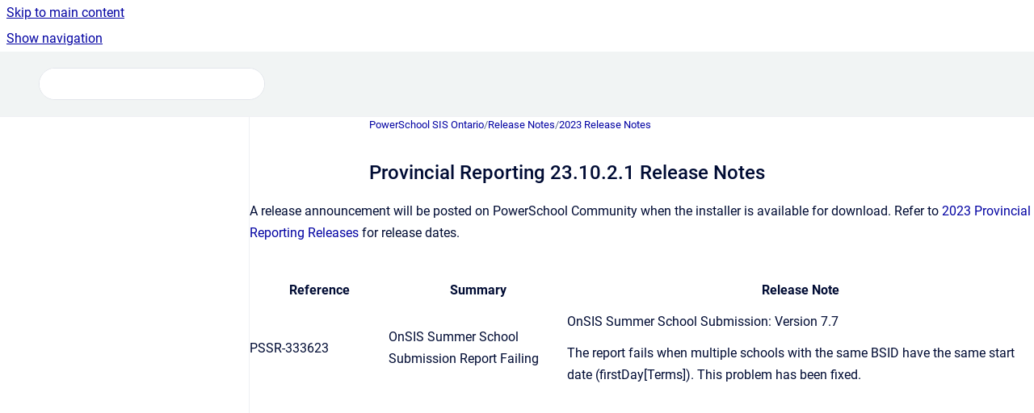

--- FILE ---
content_type: text/html
request_url: https://ps-compliance.powerschool-docs.com/pssis-on/latest/provincial-reporting-23-10-2-1-release-notes
body_size: 6920
content:
<!doctype html>
            
        
    
        
<html class="no-js" lang="en" data-vp-page-id="305608930" data-vp-page-template="article">
    
    
    
<head>
    <!--CDP_HEAD_START-->
        <!--CDP_HEAD_END-->
    <meta charset="utf-8">
    <meta http-equiv="x-ua-compatible" content="ie=edge">
    <meta name="viewport" content="width=device-width, initial-scale=1">
    <meta name="repository-base-url" content="../../pssis-on/latest">
                <meta name="source-last-modified" content="2023-10-26T06:37Z">
    
    <meta name="Help Center Version"
          content="1.4">
    
        
    <link rel="icon" href="https://ps-compliance.powerschool-docs.com/__assets-9663f910-159f-4299-bec0-d9f5d02d7017/image/PowerschoolP-Favicon.png">
    <link rel="apple-touch-icon" href="https://ps-compliance.powerschool-docs.com/__assets-9663f910-159f-4299-bec0-d9f5d02d7017/image/PowerschoolP-Favicon.png">

            <link rel="canonical" href="https://ps-compliance.powerschool-docs.com/pssis-on/latest/provincial-reporting-23-10-2-1-release-notes">
                                            <link rel="alternate" hreflang="en" href="https://ps-compliance.powerschool-docs.com/pssis-on/latest/provincial-reporting-23-10-2-1-release-notes">

                                    <link rel="alternate" hreflang="x-default" href="https://ps-compliance.powerschool-docs.com/pssis-on/latest/provincial-reporting-23-10-2-1-release-notes">
                                        
    


<!-- HelpCenter config -->


                                                                                                                                                                                                                                                                                                                                                                                                                                                                                                                                                                                                                                                                                                                                                                                                                                                                                                                                                                                                                                                                                                                                                                                                                                                                                                                                                                                                                                                                                                                                                                                                                                                                                                                                                                                                                                                                                                                                                                                                                                                                                                                                                                                                                                                                                                                                                                                                                                                                                                                                                                                                                                                                                                                                                                                                                                                                                                                                                                                                                                                                                                                                                                                                                                                                                                                                                                                                                                                                                                                                                                                                                                                                                                                                                                                                                                                                                                                                                                                                                                                                                                                                                                                                                                                                                                                                                                                                                                                                                                                                                                                                                                                                                                                                                                                                                                                                                                                                                                                                                                                                                                                                                                                                                                                                                                                                                                                                                                                                                                                                                                                                                                                                                                                                                                                                                                                                                                                                                                                                                                                                                                                                                                                                                                                                                                                                                                                                                                                                                                                                                                                                                                                                                                                                                                                                                                                                                                                                                                                                                                                                                                                                                                                                                                                                                                                                                                                                                                                                                                                                                                                                                                                                                                                                                                                                                                                                                                                                                                                                                                                                                                                                                                                                                                                                                                                                                                                                                                                                                                                                                                                                                                                                                                                                                                                                                                                                                                                                                                                                                                                                                                                                                                                                                                                                                                                                                                                                                                                                                                                                                                                                                                                                                                                                                                                                                                                                                                                                                                                                                                                                                                                                                                                                                                                                                                                                                                                                                                                                                                                                                                                                                                                                                                                                                                                                                                                                                                                                                                                                                                                                                                                                                                                                                                                                                                                                                                                                                                                                                                                                                                                                                                                                                                                                                                                                                                                                                                                                                                                                                                                                                                                                                                                                                                                                                                                                                                                                                                                                                                                                                                                                                                                                                                                                                                                                                                                                                                                                                                                                                                                                                                                                                                                                                                                                                                                                                                                                                                                                                                                                                                                                                                                                                                                                                                                                                                                                                                                                                                                                                                                                                                                                                                                                                                                                                                                                                                                                                                                                                                                                                                                                                                                                                                                                                                                                                                                                                                                                                                                                                                                                                                                                                                                                                                                                                                                                                                                                                                                                                                                                                                                                                                                                                                                                                                                                                                                                                                                                                                                                                                                                                                                                                                                                                                                                                                                                                                                                                                                                                                                                                                                                                                                                                                                                                                                                                                                                                                                                                                                                                                                                                                                                                                                                                                                                                                                                                                                                                                                                                                                                                                                                                                                                                                                                                                                                                                                                                                                                                                                                                                                                                                                                                                                                                                                                                                                                                                                                                                                                                                                                                                                                                                                                                                                                                                                                                                                                                                                                                                                                                                                                                                                                                                                                                                                                                                                                                                                                                                                                                                                                                                                                                                                                                                                                                                                                                                                                                                                                                                                                                                                                                                                                                                                                                                                                                                                                                                                                                                                                                                                                                                                                                                                                                                                                                                                                                                                                                                                                                                                                                                                                                                                                                                                                                                                                                                                                                                                                                                                                                                                                                                                                                                                                                                                                                                                                                                                                                                                                                                                                                                                                                                                                                                                                                                                                                                                                                                                                                                                                                                                                                                                                                                                                                                                                                                                                                                                                                                                                                                                                                                                                                                                                                                                                                                                                                                                                                                                                                                                                                                                                                                                                                                                                                                                                                                                                                                                                                                                                                                                                                                                                                                                                                                                                                                                                                                                                                                                                                                                                                                                                                                                                                                                                                                                                                                                                                                                                                                                                                                                                                                                                                                                                                                                                                                                                                                                                                                                                                                                                                                                                                                                                                                                                                                                                                                                                                                                                                                                                                                                                                                                                                                                                                                                                                                                                                                                                                                                                                                                                                                                                                                                                                                                                                                                                                                                                                                                                                                                                                                                                                                                                                                                                                                                                                                                                                                                                                                                                                                                                                                                                                                                                                                                                                                                                                                                                                                                                                                                                                                                                                                                                                                                                                                                                                                                                                                                                                                                                                                                                                                                                                                                                                                                                                                                                                                                                                                                                                                                                                                                                                                                                                                                                                                                                                                                                                                                                                                                                                                                                                                                                                                                                                                                                                                                                                                                                                                                                                                                                                                                                                                                                                                                                                                                                                                                                                                                                                                                                                                                                                                                                                                                                                                                                                                                                                                                                                                                                                                                                                                                                                                                                                                                                                                                                                                                                                                                                                                                                                                                                                                                                                                                                                                                                                                                                                                                                                                                                                                                                                                                                                                                                                                                                                                                                                                                                                                                                                                                                                                                                                                                                                                                                                                                                                                                                                                                                                                                                                                                                                                                                                                                                                                                                                                                                                                                                                                                                                                                                                                                                                                                                                                                                                                                                                                                                                                                                                                                                                                                                                                                                                                                                                                                                                                                                                                                                                                                                                                                                                                                                                                                                                                                                                                                                                                                                                                                                                                                                                                                                                                                                                                                                                                                                                                                                                                                                                                                                                                                                                                                                                                                                                                                                                                                                                                                                                                                                                                                                                                                                                                                                                                                                                                                                                                                                                                                                                                                                                                                                                                                                                                                                                                                                                                                                                                                                                                                                                                                                                                                                                                                                                                                                                                                                                                                                                                                                                                                                                                                                                                                                                                                                                                                                                                                                                                                                                                                                                                                                                                                                                                                                                                                                                                                                                                                                                                                                                                                                                                                                                                                                                                                                                                                                                                                                                                                                                                                                                                                                                                                                                                                                                                                                                                                                                                                                                                                                                                                                                                                                                                                                                                                                                                                                                                                                                                                                                                                                                                                                                                                                                                                                                                                                                                                                                                                                                                                                                                                                                                                                                                                                                                                                                                                                                                                                                                                                                                                                                                                                                                                                                                                                                                                                                                                                                                                                                                                                                                                                                                                                                                                                                                                                                                                                                                                                                                                                                                                                                                                                                                                                                                                                                                                                                                                                                                                                                                                                                                                                                                                                                                                                                                                                                                                                                                                                                                                                                                                                                                                                                                                                                                                                                                                                                                                                                                                                                                                                                                                                                                                                                                                                                                                                                                                                                                                                                                                                                                                                                                                                                                                                                                                                                                                                                                                                                                                                                                                                                                                                                                                                                                                                                                                                                                                                                                                                                                                                                                                                                                                                                                                                                                                                                                                                                                                                                                                                                                                                                                                                                                                                                                                                                                                                                                                                                                                                                                                                                                                                                                                                                                                                                                                                                                                                                                                                                                                                                                                                                                                                                                                                                                                                                                                                                                                                                                                                                                                                                                                                                                                                                                                                                                                                                                                                                                                                                                                                                                                                                                                                                                                                                                                                                                                                                                                                                                                                                                                                                                                                                                                                                                                                                                                                                                                                                                                                                                                                                                                                                                                                                                                                                                                                                                                                                                                                                                                                                                                                                                                                                                                                                                                                                                                                                                                                                                                                                                                                                                                                                                                                                                                                                                                                                                                                                                                                                                                                                                                                                                                                                                                                                                                                                                                                                                                                                                                                                                                                                                                                                                                                                                                                                                                                                                                                                                                                                                                                                                                                                                                                                                                                                                                                                                                                                                                                                                                                                                                                                                                                                                                                                                                                                                                                                                                                                                                                                                                                                                                                                                                                                                                                                                                                                                                                                                                                                                                                                                                                                                                                                                                                                                                                                                                                                                                                                                                                                                                                                                                                                                                                                                                                                                                                                                                                                                                                                                                                                                                                                                                                                                                                                                                                                                                                                                                                                                                                                                                                                                                                                                                                                                                                                                                                                                                                                                                                                                                                                                                                                                                                                                                                                                                                                                                                                                                                                                                                                                                                                                                                                                                                                                                                                                                                                                                                                                                                                                                                                                                                                                                                                                                                                                                                                                                                                                                                                                                                                                                                                                                                                                                                                                                                                                                                                                                                                                                                                                                                                                                                                                                                                                                                                                                                                                                                                                                                                                                                                                                                                                                                                                                                                                                                                                                                                                                                                                                                                                                                                                                                                                                                                                                                                                                                                                                                                                                                                                                                                                                                                                                                                                                                                                                                                                                                                                                                                                                                                                                                                                                                                                                                                                                                                                                                                                                                                                                                                                                                                                                                                                                                                                                                                                                                                                                                                                                                                                                                                                                                                                                                                                                                                                                                                                                                                                                                                                                                                                                                                                                                                                                                                                                                                                                                                                                                                                                                                                                                                                                                                                                                                                                                                                                                                                                                                                                                                                                                                                                                                                                                                                                                                                                                                                                                                                                                                                                                                                                                                                                                                                                                                                                                                                                                                                                                                                                                                                                                                                                                                                                                                                                                                                                                                                                                                                                                                                                                                                                                                                                                                                                                                                                                                                                                                                                                                                                                                                                                                                                                                                                                                                                                                                                                                                                                                                                                                                                                                                                                                                                                                                                                                                                                                                                                                                                                                                                                                                                                                                                                                                                                                                                                                                                                                                                                                                                                                                                                                                                                                                                                                                                                                                                                                                                                                                                                                                                                                                                                                                                                                                                                                                                                                                                                                                                                                                                                                                                                                                                                                                                                                                                                                                                                                                                                                                                                                                                                                                                                                                                                                                                                                                                                                                                                                                                                                                                                                                                                                                                                                                                                                                                                                                                                                                                                                                                                                                                                                                                                                                                                                                                                                                                                                                                                                                                                                                                                                                                                                                                                                                                                                                                                                                                                                                                                                                                                                                                                                                                                                                                                                                                                                                                                                                                                                                                                                                                                                                                                                                                                                                                                                                                                                                                                                                                                                                                                                                                                                                                                                                                                                                                                                                                                                                                                                                                                                                                                                                                                                                                                                                                                                                                                                                                                                                                                                                                                                                                                                                                                                                                                                                                                                                                                                                                                                                                                                                                                                                                                                                                                                                                                                                                                                                                                                                                                                                                                                                                                                                                                                                                                                                                                                                                                                                                                                                                                                                                                                                                                                                                                                                                                                                                                                                                                                                                                                                                                                                                                                                                                                                                                                                                                                                                                                                                                                                                                                                                                                                                                                                                                                                                                                                                                                                                                                                                                                                                                                                                                                                                                                                                                                                                                                                                                                                                                                                                                                                                                                                                                                                                                                                                                                                                                                                                                                                                                                                                                                                                                                                                                                                                                                                                                                                                                                                                                                                                                                                                                                                                                                                                                                                                                                                                                                                                                                                                                                                                                                                                                                                                                                                                                                                                                                                                                                                                                        
    
                                                                                                                                                                                                                                                                                                                                                                                                                                                                                                                                                                                                                            

    <!-- Primary Meta Tags -->
    <meta name="title" content="Provincial Reporting 23.10.2.1 Release Notes">
            <meta name="description" content="A release announcement will be posted on PowerSchool Community when the installer is available for download. Refer to 2023 Provincial Reporting Rel...">
    <meta property="og:description" content="A release announcement will be posted on PowerSchool Community when the installer is available for download. Refer to 2023 Provincial Reporting Rel...">
    <meta property="twitter:description" content="A release announcement will be posted on PowerSchool Community when the installer is available for download. Refer to 2023 Provincial Reporting Rel...">

        
    
    <!-- Open Graph / Facebook -->
    <meta property="og:type" content="website">
    <meta property="og:url" content="https://ps-compliance.powerschool-docs.com/pssis-on/latest/provincial-reporting-23-10-2-1-release-notes">
    <meta property="og:title" content="Provincial Reporting 23.10.2.1 Release Notes">
    <meta property="og:image" content="https://ps-compliance.powerschool-docs.com/__assets-9663f910-159f-4299-bec0-d9f5d02d7017/image/PowerschoolP-Header.png">


    <!-- Twitter -->
    <meta property="twitter:card" content="summary_large_image">
    <meta property="twitter:title" content="Provincial Reporting 23.10.2.1 Release Notes">
    <meta property="twitter:image" content="https://ps-compliance.powerschool-docs.com/__assets-9663f910-159f-4299-bec0-d9f5d02d7017/image/PowerschoolP-Header.png">

    
    <script>
        var hasCookieNotice = false;
        var usesCookieOptInStrategy = true;
        var cookieRelatedFeatures = [];

        function isSitePreview() {
            var previewStagingUrlMatcher = /\/~preview-([a-f0-9]{8}-[a-f0-9]{4}-[a-f0-9]{4}-[a-f0-9]{4}-[a-f0-9]{12})\//;
            return previewStagingUrlMatcher.test(window.location.href);
        }

        function hasSiteViewerGivenConsentForTracking() {
            try {
                return window.localStorage.getItem('shc-cookies') === 'enabled';
            } catch (e) {
                return false;
            }
        }

        function hasSiteViewerRefusedConsentForTracking() {
            try {
                return window.localStorage.getItem('shc-cookies') === 'disabled';
            } catch (e) {
                return false;
            }
        }

        function areCookiesEnabled() {
                        if (!hasCookieNotice) {
                return true;
            }

                        if (usesCookieOptInStrategy) {
                                if (hasSiteViewerGivenConsentForTracking()) {
                    return true;
                }
            } else {
                                if (!hasSiteViewerRefusedConsentForTracking()) {
                    return true;
                }
            }

            return false;
        }

        var registerCookieRelatedFeature = function (featureFunction) {

                                                
            if (typeof featureFunction === 'function') {
                cookieRelatedFeatures.push(featureFunction);
            }
        }

        var initializeCookieRelatedFeatures = function () {

                                    
            if (!areCookiesEnabled()) {
                return;
            }
            window.scrollHelpCenter.areCookiesEnabled = true;
            for (const cookieRelatedFeature of cookieRelatedFeatures) {
                try {
                    cookieRelatedFeature();
                } catch (e) {
                    console.error(e);
                }
            }
        }

        
        window.scrollHelpCenter = {
            collection: JSON.parse('{\"members\":[{\"name\":\"PowerSchool SIS Alaska\",\"prefix\":\"pssis-ak\",\"versions\":{\"available\":[{\"name\":\"latest\"}],\"current\":{\"name\":\"latest\"}},\"variants\":{\"available\":[]}},{\"name\":\"PowerSchool SIS Alberta\",\"prefix\":\"pssis-ab\",\"versions\":{\"available\":[{\"name\":\"latest\"}],\"current\":{\"name\":\"latest\"}},\"variants\":{\"available\":[]}},{\"name\":\"PowerSchool SIS All States\",\"prefix\":\"pssis-all-states\",\"versions\":{\"available\":[{\"name\":\"latest\"}],\"current\":{\"name\":\"latest\"}},\"variants\":{\"available\":[]}},{\"name\":\"PowerSchool SIS Arizona\",\"prefix\":\"pssis-az\",\"versions\":{\"available\":[{\"name\":\"latest\"}],\"current\":{\"name\":\"latest\"}},\"variants\":{\"available\":[]}},{\"name\":\"PowerSchool SIS British Columbia\",\"prefix\":\"pssis-bc\",\"versions\":{\"available\":[{\"name\":\"latest\"}],\"current\":{\"name\":\"latest\"}},\"variants\":{\"available\":[]}},{\"name\":\"PowerSchool SIS California\",\"prefix\":\"pssis-ca\",\"versions\":{\"available\":[{\"name\":\"latest\"}],\"current\":{\"name\":\"latest\"}},\"variants\":{\"available\":[]}},{\"name\":\"PowerSchool SIS Colorado\",\"prefix\":\"pssis-co\",\"versions\":{\"available\":[{\"name\":\"latest\"}],\"current\":{\"name\":\"latest\"}},\"variants\":{\"available\":[]}},{\"name\":\"PowerSchool SIS Georgia\",\"prefix\":\"pssis-ga\",\"versions\":{\"available\":[{\"name\":\"latest\"}],\"current\":{\"name\":\"latest\"}},\"variants\":{\"available\":[]}},{\"name\":\"PowerSchool SIS Idaho\",\"prefix\":\"pssis-id\",\"versions\":{\"available\":[{\"name\":\"latest\"}],\"current\":{\"name\":\"latest\"}},\"variants\":{\"available\":[]}},{\"name\":\"PowerSchool SIS Illinois\",\"prefix\":\"pssis-il\",\"versions\":{\"available\":[{\"name\":\"latest\"}],\"current\":{\"name\":\"latest\"}},\"variants\":{\"available\":[]}},{\"name\":\"PowerSchool SIS Indiana\",\"prefix\":\"pssis-in\",\"versions\":{\"available\":[{\"name\":\"latest\"}],\"current\":{\"name\":\"latest\"}},\"variants\":{\"available\":[]}},{\"name\":\"PowerSchool SIS Iowa\",\"prefix\":\"pssis-ia\",\"versions\":{\"available\":[{\"name\":\"latest\"}],\"current\":{\"name\":\"latest\"}},\"variants\":{\"available\":[]}},{\"name\":\"PowerSchool SIS Louisiana\",\"prefix\":\"pssis-la\",\"versions\":{\"available\":[{\"name\":\"latest\"}],\"current\":{\"name\":\"latest\"}},\"variants\":{\"available\":[]}},{\"name\":\"PowerSchool SIS Manitoba\",\"prefix\":\"pssis-mb\",\"versions\":{\"available\":[{\"name\":\"latest\"}],\"current\":{\"name\":\"latest\"}},\"variants\":{\"available\":[]}},{\"name\":\"PowerSchool SIS Maryland\",\"prefix\":\"pssis-md\",\"versions\":{\"available\":[{\"name\":\"latest\"}],\"current\":{\"name\":\"latest\"}},\"variants\":{\"available\":[]}},{\"name\":\"PowerSchool SIS Massachusetts\",\"prefix\":\"pssis-ma\",\"versions\":{\"available\":[{\"name\":\"latest\"}],\"current\":{\"name\":\"latest\"}},\"variants\":{\"available\":[]}},{\"name\":\"PowerSchool SIS Michigan\",\"prefix\":\"pssis-mi\",\"versions\":{\"available\":[{\"name\":\"latest\"}],\"current\":{\"name\":\"latest\"}},\"variants\":{\"available\":[]}},{\"name\":\"PowerSchool SIS Minnesota\",\"prefix\":\"pssis-mn\",\"versions\":{\"available\":[{\"name\":\"latest\"}],\"current\":{\"name\":\"latest\"}},\"variants\":{\"available\":[]}},{\"name\":\"PowerSchool SIS Missouri\",\"prefix\":\"pssis-mo\",\"versions\":{\"available\":[{\"name\":\"latest\"}],\"current\":{\"name\":\"latest\"}},\"variants\":{\"available\":[]}},{\"name\":\"PowerSchool SIS Montana\",\"prefix\":\"pssis-mt\",\"versions\":{\"available\":[{\"name\":\"latest\"}],\"current\":{\"name\":\"latest\"}},\"variants\":{\"available\":[]}},{\"name\":\"PowerSchool SIS NCEA\",\"prefix\":\"pssis-ncea\",\"versions\":{\"available\":[{\"name\":\"latest\"}],\"current\":{\"name\":\"latest\"}},\"variants\":{\"available\":[]}},{\"name\":\"PowerSchool SIS Nebraska\",\"prefix\":\"pssis-ne\",\"versions\":{\"available\":[{\"name\":\"latest\"}],\"current\":{\"name\":\"latest\"}},\"variants\":{\"available\":[]}},{\"name\":\"PowerSchool SIS Nevada\",\"prefix\":\"pssis-nv\",\"versions\":{\"available\":[{\"name\":\"latest\"}],\"current\":{\"name\":\"latest\"}},\"variants\":{\"available\":[]}},{\"name\":\"PowerSchool SIS New Hampshire\",\"prefix\":\"pssis-nh\",\"versions\":{\"available\":[{\"name\":\"latest\"}],\"current\":{\"name\":\"latest\"}},\"variants\":{\"available\":[]}},{\"name\":\"PowerSchool SIS New Jersey\",\"prefix\":\"pssis-nj\",\"versions\":{\"available\":[{\"name\":\"latest\"}],\"current\":{\"name\":\"latest\"}},\"variants\":{\"available\":[]}},{\"name\":\"PowerSchool SIS New Mexico\",\"prefix\":\"pssis-nm\",\"versions\":{\"available\":[{\"name\":\"latest\"}],\"current\":{\"name\":\"latest\"}},\"variants\":{\"available\":[]}},{\"name\":\"PowerSchool SIS New York\",\"prefix\":\"pssis-ny\",\"versions\":{\"available\":[{\"name\":\"latest\"}],\"current\":{\"name\":\"latest\"}},\"variants\":{\"available\":[]}},{\"name\":\"PowerSchool SIS North Carolina\",\"prefix\":\"pssis-nc\",\"versions\":{\"available\":[{\"name\":\"latest\"}],\"current\":{\"name\":\"latest\"}},\"variants\":{\"available\":[]}},{\"name\":\"PowerSchool SIS North Dakota\",\"prefix\":\"pssis-nd\",\"versions\":{\"available\":[{\"name\":\"latest\"}],\"current\":{\"name\":\"latest\"}},\"variants\":{\"available\":[]}},{\"name\":\"PowerSchool SIS Ohio\",\"prefix\":\"pssis-oh\",\"versions\":{\"available\":[{\"name\":\"latest\"}],\"current\":{\"name\":\"latest\"}},\"variants\":{\"available\":[]}},{\"name\":\"PowerSchool SIS Oklahoma\",\"prefix\":\"pssis-ok\",\"versions\":{\"available\":[{\"name\":\"latest\"}],\"current\":{\"name\":\"latest\"}},\"variants\":{\"available\":[]}},{\"name\":\"PowerSchool SIS Ontario\",\"prefix\":\"pssis-on\",\"versions\":{\"available\":[{\"name\":\"latest\"}],\"current\":{\"name\":\"latest\"}},\"variants\":{\"available\":[]}},{\"name\":\"PowerSchool SIS Pennsylvania\",\"prefix\":\"pssis-pa\",\"versions\":{\"available\":[{\"name\":\"latest\"}],\"current\":{\"name\":\"latest\"}},\"variants\":{\"available\":[]}},{\"name\":\"PowerSchool SIS Rhode Island\",\"prefix\":\"pssis-ri\",\"versions\":{\"available\":[{\"name\":\"latest\"}],\"current\":{\"name\":\"latest\"}},\"variants\":{\"available\":[]}},{\"name\":\"PowerSchool SIS Saskatchewan\",\"prefix\":\"pssis-sk\",\"versions\":{\"available\":[{\"name\":\"latest\"}],\"current\":{\"name\":\"latest\"}},\"variants\":{\"available\":[]}},{\"name\":\"PowerSchool SIS Tennessee\",\"prefix\":\"pssis-tn\",\"versions\":{\"available\":[{\"name\":\"latest\"}],\"current\":{\"name\":\"latest\"}},\"variants\":{\"available\":[]}},{\"name\":\"PowerSchool SIS Utah\",\"prefix\":\"pssis-ut\",\"versions\":{\"available\":[{\"name\":\"latest\"}],\"current\":{\"name\":\"latest\"}},\"variants\":{\"available\":[]}},{\"name\":\"PowerSchool SIS Vermont\",\"prefix\":\"pssis-vt\",\"versions\":{\"available\":[{\"name\":\"latest\"}],\"current\":{\"name\":\"latest\"}},\"variants\":{\"available\":[]}},{\"name\":\"PowerSchool SIS Virginia\",\"prefix\":\"pssis-va\",\"versions\":{\"available\":[{\"name\":\"latest\"}],\"current\":{\"name\":\"latest\"}},\"variants\":{\"available\":[]}},{\"name\":\"PowerSchool SIS Wyoming\",\"prefix\":\"pssis-wy\",\"versions\":{\"available\":[{\"name\":\"latest\"}],\"current\":{\"name\":\"latest\"}},\"variants\":{\"available\":[]}},{\"name\":\"PowerSchool SIS Texas\",\"prefix\":\"pssis-tx\",\"versions\":{\"available\":[{\"name\":\"latest\"}],\"current\":{\"name\":\"latest\"}},\"variants\":{\"available\":[]}},{\"name\":\"PowerSchool SIS Wisconsin\",\"prefix\":\"pssis-wi\",\"versions\":{\"available\":[{\"name\":\"latest\"}],\"current\":{\"name\":\"latest\"}},\"variants\":{\"available\":[]}},{\"name\":\"PowerSchool SIS Maine\",\"prefix\":\"pssis-me\",\"versions\":{\"available\":[{\"name\":\"latest\"}],\"current\":{\"name\":\"latest\"}},\"variants\":{\"available\":[]}},{\"name\":\"PowerSchool SIS Kansas\",\"prefix\":\"pssis-ks\",\"versions\":{\"available\":[{\"name\":\"latest\"}],\"current\":{\"name\":\"latest\"}},\"variants\":{\"available\":[]}},{\"name\":\"PowerSchool SIS Alabama\",\"prefix\":\"pssis-al\",\"versions\":{\"available\":[{\"name\":\"latest\"}],\"current\":{\"name\":\"latest\"}},\"variants\":{\"available\":[]}},{\"name\":\"PowerSchool SIS South Carolina\",\"prefix\":\"pssis-sc\",\"versions\":{\"available\":[{\"name\":\"latest\"}],\"current\":{\"name\":\"latest\"}},\"variants\":{\"available\":[]}},{\"name\":\"PowerSchool SIS Mississippi\",\"prefix\":\"pssis-ms\",\"versions\":{\"available\":[{\"name\":\"latest\"}],\"current\":{\"name\":\"latest\"}},\"variants\":{\"available\":[]}},{\"name\":\"PowerSchool SIS Washington\",\"prefix\":\"pssis-wa\",\"versions\":{\"available\":[{\"name\":\"latest\"}],\"current\":{\"name\":\"latest\"}},\"variants\":{\"available\":[]}},{\"name\":\"PowerSchool SIS Oregon\",\"prefix\":\"pssis-or\",\"versions\":{\"available\":[{\"name\":\"latest\"}],\"current\":{\"name\":\"latest\"}},\"variants\":{\"available\":[]}},{\"name\":\"PowerSchool SIS Connecticut\",\"prefix\":\"pssis-ct\",\"versions\":{\"available\":[{\"name\":\"latest\"}],\"current\":{\"name\":\"latest\"}},\"variants\":{\"available\":[]}}],\"currentContentSource\":{\"name\":\"PowerSchool SIS Ontario\",\"prefix\":\"pssis-on\",\"versions\":{\"available\":[{\"name\":\"latest\"}],\"current\":{\"name\":\"latest\"}},\"variants\":{\"available\":[]}}}'),
            source: {
                confluenceBaseUrl: 'https://powerschool-docs.atlassian.net/wiki',
                confluencePageId: '305608930',
                confluenceSpaceKey: 'ONHELP',
            },
            contentSourceKey: 'DOCUMENT:385a4321ac5853e42f869249828e22ef',
            siteKey: '291ce855-1382-4d12-86a4-8430df53cdf9',
            customJsSrc: '../../__assets-9663f910-159f-4299-bec0-d9f5d02d7017/js/custom.js',
            isSitePreview: isSitePreview(),
            areCookiesEnabled: areCookiesEnabled(),
            excludePageLabel: 'scroll-help-center-exclude-page',
            hasCookieNotice: hasCookieNotice,
            usesCookieOptInStrategy: usesCookieOptInStrategy,
            registerCookieRelatedFeature: registerCookieRelatedFeature,
            initializeCookieRelatedFeatures: initializeCookieRelatedFeatures,
            isPortal: false,
            isSearch: false,
            isError: false,
            isOverview: false,
            viewportLink: '../../?l=en',
            relSiteRootPath: '../../',
            siteInstanceId: '9663f910-159f-4299-bec0-d9f5d02d7017',
            theme: {
                root: {
                    absoluteLink: '../../?l=en'
                },
                header: {
                    displaySpaceName: true,
                    links: JSON.parse('[]'),
                    logo: {
                        url: '../../__assets-9663f910-159f-4299-bec0-d9f5d02d7017/image/PowerschoolP-Header.png',
                        alt: 'PowerSchool SIS Compliance'
                    },
                },
                cookieNotice: {
                    display: false,
                    headingText: 'Cookie Notice',
                    descriptionText: 'Please read our privacy statement.',
                    link: {
                        url: '',
                        text: ''
                    }
                }
            },
            integrations: {
                jiraServiceDesk: {
                    key: ''
                },
                intercom: {
                    appId: ''
                },
                zendesk: {
                    url: ''
                },
                aiSearch: {
                    enabled: false
                }
            },
            repository: {
                link: '../../pssis-on/latest',
                name: 'PowerSchool SIS Ontario'
            },
            versionLinksForPage: JSON.parse('[{\"name\":\"latest\",\"toVersionLink\":\"..\/..\/pssis-on\/latest\/provincial-reporting-23-10-2-1-release-notes\"}]'),
            variantLinksForPage: JSON.parse('[]'),
            languageLinksForPage: JSON.parse('[{\"displayName\":\"English\",\"code\":\"en\",\"toLanguageLink\":\"..\/..\/pssis-on\/latest\/provincial-reporting-23-10-2-1-release-notes\",\"fallback\":false}]'),
            defaultLanguageCode: 'en'        };
    </script>

    
            
    

    
    <!-- Google Analytics (gtag) -->
    <script>
        window.scrollHelpCenter.registerCookieRelatedFeature(function () {
            if (!window.scrollHelpCenter.isSitePreview) {
                (function(w,d,s,i){var a=d.createElement(s), m=d.getElementsByTagName(s)[0];a.async=true;
                    a.src='https://www.googletagmanager.com/gtag/js?id='+i;m.parentNode.insertBefore(a,m);
                })(window,document,'script','G-J4ZXGPVGTY');

                window.dataLayer = window.dataLayer || [];
                window.gtag = function gtag(){dataLayer.push(arguments);};
                gtag('consent', 'default', {
                    'ad_storage': 'denied',
                    'ad_user_data': 'denied',
                    'ad_personalization': 'denied',
                    'analytics_storage': 'granted'
                });
                gtag('js', new Date());
                gtag('set', 'ads_data_redaction', true);
                gtag('config', 'G-J4ZXGPVGTY', { 'anonymize_ip': true });
            }
        });

    </script>
    <!-- End Google Analytics (gtag) -->

    
        
    <link rel="stylesheet" href="../../__theme/css/app--9d49c7a6f16d6f27f169.css">

    
            <link rel="stylesheet"
              id="theme-asset-custom-css"
              href="../../__assets-9663f910-159f-4299-bec0-d9f5d02d7017/css/custom.css">
    
    
<style>
            :root {
                        --_vpt-INTERNAL-footer-background: #F1F4F4;
        --_vpt-INTERNAL-footer-foreground: #333333;
        --_vpt-INTERNAL-header-background: #F1F4F4;
        --_vpt-INTERNAL-header-foreground: #333333;

        /* @deprecated */
        --vp-portal-banner-background-image: url('../../__assets-9663f910-159f-4299-bec0-d9f5d02d7017/image/PowerSchoolHero-Banner.png');
        /* @deprecated */
        --vp-portal-banner-text-color: #333333;
        /* @deprecated */
        --vp-space-banner-background-image: url('../header-background--b27bdbd2502a69f032bd.jpg');
        /* @deprecated */
        --vp-space-banner-text-color: #FFF;
    }
</style>

    <title>Provincial Reporting 23.10.2.1 Release Notes</title>

        </head>
    <!-- pageid attribute is deprecated - please use data-vp-page-id on html element instead -->
    <body pageid="305608930" class="flex flex-col min-h-screen">
                    <div id="vp-js-cookies__notice"></div>
            <vp-a11y-skip-controller>
                <a class="vp-a11y-skip-trigger" href="#content">
                    <i18n-message i18nkey="navigation.skip.to.main.label">
                        Skip to main content
                    </i18n-message>
                </a>
            </vp-a11y-skip-controller>
            <button type="button" class="vp-a11y-skip-trigger vp-js-a11y-navigation-toggle">
                <i18n-message i18nkey="navigation.open.label">
                    Show navigation
                </i18n-message>
            </button>
        
        

<header data-vp-component="header" class="header hc-header-background-color">
    <div class="header__navigation relative">
        <div class="hc-header-background-color relative z-10" id="site-navigation">
            <div class="top-bar header__navigation--large vp-container hc-header-background-color hc-header-font-color">
                <div class="top-bar-left">
                    <ul class="flex flex-wrap flex-row gap-4 items-center relative m-0 p-0 list-none hc-header-background-color">
                        <li class="leading-none align-self-center header__navigation--logo">
                            <vp-localized-link>
                                <a href="../../?l=en">
                                    <img src="../../__assets-9663f910-159f-4299-bec0-d9f5d02d7017/image/PowerschoolP-Header.png" alt="">
                                    <i18n-message class="sr-only" i18nKey="header.home.label">
                                        Go to homepage
                                    </i18n-message>
                                </a>
                            </vp-localized-link>
                        </li>
                                                    <li>
                                <vp-localized-link>
                                    <a
                                        href="../../pssis-on/latest/"
                                        class="block leading-none py-3 header__navigation--heading hc-header-font-color"
                                    >
                                        PowerSchool SIS Ontario
                                    </a>
                                </vp-localized-link>
                            </li>
                                            </ul>
                </div>
                <div class="top-bar-right no-print">
                    <div class="header__navigation--large__menu hc-header-background-color">
                        <ul class="flex flex-row m-0 p-0 list-none render-links">
                            
                        </ul>
                                                                            <div class="my-auto list-none ml-4">
                                    

        
        
    
    <div
        data-vp-id="search-bar-placeholder"
        data-vp-component="search-bar"
        data-vp-variant=""
        class="vp-search-bar "
        aria-hidden="true"
    >
        <form
            action="/search.html"
            method="GET"
            class="vp-search-bar__input-container"
        >
            <div
                data-vp-component="search-input"
                data-vp-variant="border"
                class="vp-search-input vp-search-input--border"
            >
                <input
                    type="search"
                    autocomplete="off"
                    value=""
                    class="vp-search-input__input"
                    style="margin-right: 0;"
                >
            </div>
        </form>
    </div>

    
    <script data-vp-id="search-bar-config" type="application/json">
        {
            "hasContentSourceFilter": false,
            "hasQuickSearch": true,
            "variant": ""
        }
    </script>
                            </div>
                                            </div>

                    <button type="button" class="vp-js-header-search-toggle vp-button header__navigation--button hc-header-font-color">
                        <svg
                            data-vp-id="header-search-toggle-icon"
                            data-vp-component="icon"
                            xmlns="http://www.w3.org/2000/svg"
                            width="20"
                            height="20"
                            viewBox="0 0 20 20"
                            fill="none"
                            aria-hidden="true"
                        >
                            <path d="M8.99452 14.5C10.5121 14.5 11.809 13.9669 12.8854 12.9007C13.9618 11.8345 14.5 10.5361 14.5 9.00548C14.5 7.48794 13.9631 6.19097 12.8893 5.11458C11.8155 4.03819 10.519 3.5 9 3.5C7.46786 3.5 6.16816 4.0369 5.1009 5.11071C4.03363 6.18453 3.5 7.48096 3.5 9C3.5 10.5321 4.0331 11.8318 5.09929 12.8991C6.1655 13.9664 7.46391 14.5 8.99452 14.5ZM9 16C8.02913 16 7.11974 15.816 6.27185 15.4479C5.42395 15.0799 4.68056 14.5799 4.04167 13.9479C3.40278 13.316 2.90278 12.576 2.54167 11.728C2.18056 10.88 2 9.97053 2 8.99956C2 8.04152 2.18403 7.13542 2.55208 6.28125C2.92014 5.42708 3.41864 4.68387 4.04758 4.0516C4.67653 3.41935 5.41569 2.91935 6.26508 2.5516C7.11449 2.18387 8.02548 2 8.99806 2C9.95769 2 10.8646 2.18403 11.7188 2.55208C12.5729 2.92014 13.316 3.42014 13.9479 4.05208C14.5799 4.68403 15.0799 5.42612 15.4479 6.27835C15.816 7.13058 16 8.0381 16 9.00094C16 9.83365 15.8615 10.6213 15.5846 11.3638C15.3078 12.1062 14.9254 12.7836 14.4375 13.3958L18 16.9583L16.9375 18L13.375 14.4583C12.7668 14.9459 12.0939 15.3247 11.3564 15.5948C10.6188 15.8649 9.83333 16 9 16Z" fill="currentColor"></path>
                        </svg>
                        <i18n-message class="sr-only" i18nKey="search.form.show.label"></i18n-message>
                    </button>
                </div>
            </div>
        </div>
    </div>
</header>

        <div class="flex flex-col flex-grow hc-main-wrapper">
                            


<div class="vp-article vp-container article">
    <div class="vp-article__aside-left no-print">
        <div id="vp-js-desktop__navigation" class="vp-article__aside-left__inner"></div>
    </div>

    <main id="article-content" class="vp-article__content-panel">
                    
    <i18n-message i18nkey="breadcrumb.label" attribute="aria-label" class="vp-breadcrumbs__wrapper">
        <nav class="vp-breadcrumbs" aria-label="Breadcrumb" role="navigation">
            <div class="breadcrumbs-wrapper">
                <ol class="breadcrumbs breadcrumbs--fit-content">
                                            <li>
                                                            <a href="../../pssis-on/latest/" rel="prev">PowerSchool SIS Ontario</a>
                                                                                        <span aria-hidden="true">/</span>
                                                    </li>
                                            <li>
                                                            <a href="../../pssis-on/latest/release-notes" rel="prev" class="js-breadcrumbs-truncate">Release Notes</a>
                                                                                        <span aria-hidden="true">/</span>
                                                    </li>
                                            <li>
                                                            <a href="../../pssis-on/latest/2023-release-notes" rel="prev" class="js-breadcrumbs-truncate">2023 Release Notes</a>
                                                                                </li>
                                    </ol>
            </div>
        </nav>
    </i18n-message>
                        <div id="content" class="vp-a11y-skip-target" tabindex="-1"></div>
                    <div class="vp-article__aside-right no-print">
                <vp-toc data-vp-component="toc" for="main-content">
                    <vp-a11y-skip-controller slot="afterbegin">
                        <a class="vp-a11y-skip-trigger"  href="#article-inner-content">
                            <i18n-message i18nkey="navigation.skip.toc.label">
                                Skip table of contents
                            </i18n-message>
                        </a>
                    </vp-a11y-skip-controller>
                </vp-toc>
            </div>
                <div id="article-inner-content" class="vp-article__wrapper" tabindex="-1">
            <header class="article-header">
                <!-- CSS class article__heading is deprecated and will be removed in the future -->
                <h1 class="vp-article__heading article__heading"><span>Provincial Reporting 23.10.2.1 Release Notes</span></h1>
            </header>

            <section id="main-content" class="vp-article__content wiki-content article__content">
                    <p>A release announcement will be posted on PowerSchool Community when the installer is available for download. Refer to <a class="external-link" href="https://ps-compliance.powerschool-docs.com/pssis-all-states/latest/2023-release-notes" rel="nofollow" shape="rect">2023 Provincial Reporting Releases</a> for release dates.</p><div class="table-wrap" data-layout="default"><table data-layout="custom" data-local-id="f3e48836-7d85-4fbe-b0ca-5d5064ef72b4" class="confluenceTable"><colgroup span="1"><col span="1" style="width: 291.0px;"><col span="1" style="width: 385.0px;"><col span="1" style="width: 1124.0px;"></colgroup><tbody><tr><th colspan="1" rowspan="1" class="confluenceTh"><p><strong>Reference</strong></p></th><th colspan="1" rowspan="1" class="confluenceTh"><p><strong>Summary</strong></p></th><th colspan="1" rowspan="1" class="confluenceTh"><p><strong>Release Note</strong></p></th></tr><tr><td colspan="1" rowspan="1" class="confluenceTd"><p>PSSR-333623</p></td><td colspan="1" rowspan="1" class="confluenceTd"><p>OnSIS Summer School Submission Report Failing</p></td><td colspan="1" rowspan="1" class="confluenceTd"><p>OnSIS Summer School Submission: Version 7.7</p><p>The report fails when multiple schools with the same BSID have the same start date (firstDay[Terms]). This problem has been fixed.</p></td></tr></tbody></table></div>

        
<div class="table-overlay full reveal article__content" data-vp-id="js-table-overlay">
    <i18n-message i18nkey="modal.cta.close.label" attribute="title">
        <button class="close-button table-overlay__close"
                data-close
                title="Close modal"
                type="button">
            <span aria-hidden="true">&times;</span>
        </button>
    </i18n-message>
    <div class="table-overlay__content"></div>
</div>

                            </section>

                    </div>
    </main>
</div>
                    </div>

        
    
<footer data-vp-component="footer" class="footer hc-footer-background-color">
    <div class="grid lg:flex footer--alignment hc-footer-font-color vp-container">
                    <div class="flex hc-footer-font-color">
                <img src="../../__assets-9663f910-159f-4299-bec0-d9f5d02d7017/image/PowerschoolP-Footer.png" class="footer__logo" alt="">
            </div>
                <div class="grid">
            <div class="footer__links">
                                    <a
                        href="https://www.powerschool.com/privacy-statement-overview/"
                        class="hc-footer-font-color"
                        rel="noopener"
                    >
                        Privacy Statement
                    </a>
                                                </div>
                <ul class="footer__attribution-line--copyright hc-footer-font-color">
                    <li>
                    <i18n-message i18nkey="footer.copyright.label" options='{ "date": "2026", "by": "PowerSchool. All Rights Reserved." }'>
                        Copyright &copy; 2026 PowerSchool. All Rights Reserved.
                    </i18n-message>
                    </li>
                    <li>
                        <span aria-hidden="true">&bull;</span>
                        <i18n-message i18nkey="footer.poweredBy.label">Powered by</i18n-message>
                        &#32;
                        <a
                            href="https://www.k15t.com/go/scroll-viewport-cloud-help-center"
                            rel="noopener nofollow"
                        >
                            Scroll Viewport
                        </a>
                        &#32;
                        &#38;
                        &#32;
                        <a
                            href="https://www.atlassian.com/software/confluence"
                            rel="noopener nofollow"
                        >
                            Atlassian Confluence
                        </a>
                    </li>
                    <li id="vp-js-cookies__reset-link"></li>
                </ul>
                    </div>
    </div>
</footer>

        
    
    
        
        
            
    
                
                
                
        
        <div id="vp-js-mobile__navigation"></div>

                            <div class="vp-error-log">
                <div class="vp-error-log__backdrop"></div>
                <div class="vp-error-log__modal">
                    <div class="vp-error-log__header">
                        <i18n-message i18nkey="preview.errorLog.header.label" ns="common">
                            JavaScript errors detected
                        </i18n-message>
                    </div>
                    <div class="vp-error-log__content">
                        <p>
                            <i18n-message i18nkey="preview.errorLog.content.0" ns="common">
                                Please note, these errors can depend on your browser setup.
                            </i18n-message>
                        </p>
                        <ul data-error-log-list>
                            <template class="vp-error-log__item--template">
                                <li></li>
                            </template>
                        </ul>
                        <p>
                            <i18n-message i18nkey="preview.errorLog.content.1" ns="common">
                                If this problem persists, please contact our support.
                            </i18n-message>
                        </p>
                    </div>
                    <div class="vp-error-log__footer">
                        <a class="vp-button vp-button--primary" href="https://k15t.jira.com/servicedesk/customer/portal/3" rel="noopener">
                            <i18n-message i18nkey="preview.errorLog.cta.support.label" ns="common">
                                Contact Support
                            </i18n-message>
                        </a>
                        <a class="vp-button vp-button--secondary" id="error-log-close-button" tabindex="0">
                            <i18n-message i18nkey="preview.errorLog.cta.close.label" ns="common">
                                Close
                            </i18n-message>
                        </a>
                    </div>
                </div>
            </div>
        
        <script>
            (function() {
                // set the inapphelp attributes as early as possible to avoid flashing content that should be hidden
                const searchParams = new URL(location.href).searchParams;

                if (searchParams.get('inAppHelp') === 'true') {
                    const inAppHelpClasses = ['vp-in-app-help'];

                    if (searchParams.get('title') === 'false') {
                        inAppHelpClasses.push('vp-in-app-help--no-title');
                    }

                    document.body.classList.add(...inAppHelpClasses);
                }
            }());
        </script>

        <script>
            if(!false) {
                window.scrollHelpCenter.initializeCookieRelatedFeatures();
            }
        </script>

        <script src="../../__theme/js/app--e097f5305d0a99a7c40c.js"></script>
    </body>
</html>
